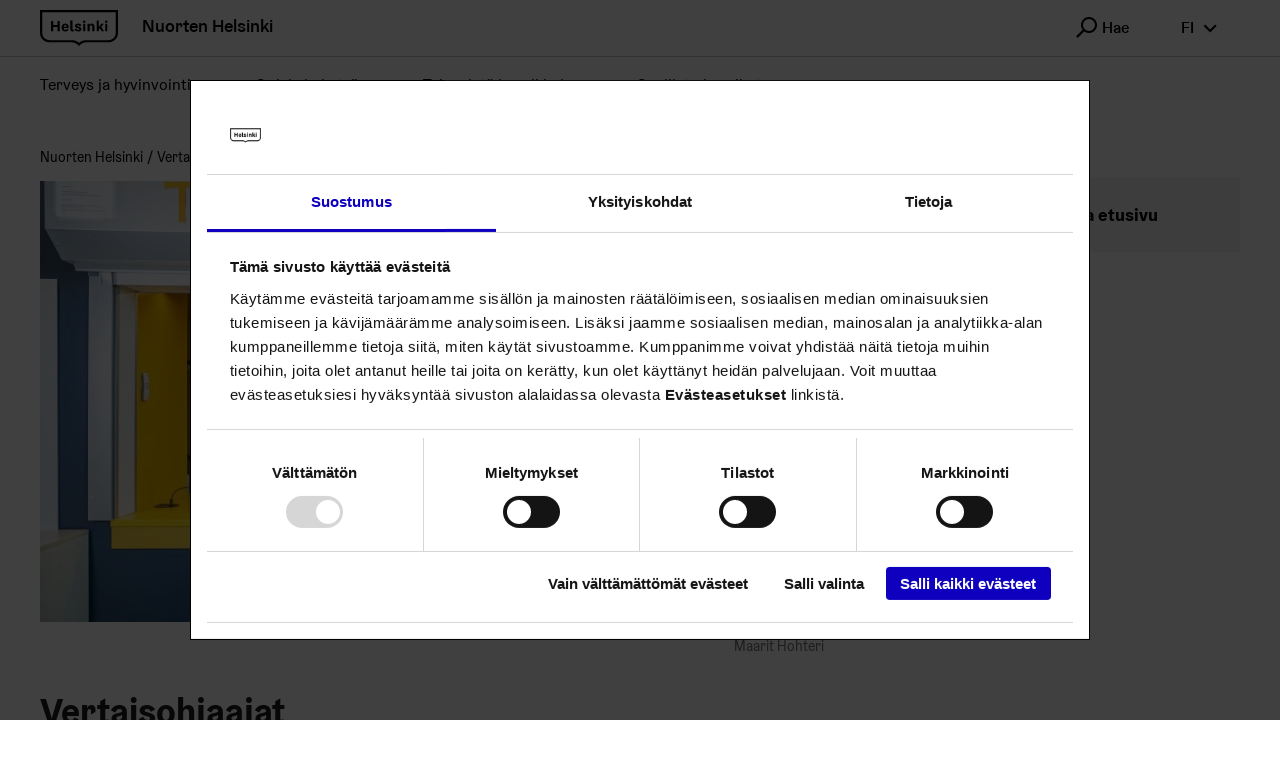

--- FILE ---
content_type: text/html; charset=UTF-8
request_url: https://nuorten.hel.fi/tekemista-ja-paikkoja/vertaisohjaajat/
body_size: 8876
content:
<!doctype html>
<html lang=fi class="">
<head>
<meta charset=UTF-8>
<meta name=viewport content="width=device-width, initial-scale=1">
<link rel=profile href="https://gmpg.org/xfn/11">
<script id=Cookiebot src="https://consent.cookiebot.com/uc.js" data-culture=FI data-cbid=585b0cb7-a01f-4d63-a189-5cad5c762a77 type="text/javascript" async></script>
<title>Vertaisohjaajat &#x2d; Nuorten Helsinki</title>
<style>img:is([sizes="auto" i], [sizes^="auto," i]) {contain-intrinsic-size:3000px 1500px}</style>
<link rel=alternate href="https://nuorten.hel.fi/tekemista-ja-paikkoja/vertaisohjaajat/" hreflang=fi />
<link rel=alternate href="https://nuorten.hel.fi/sv/platser-och-saker-att-gora/kamrathandledare/" hreflang=sv />
<link rel=alternate href="https://nuorten.hel.fi/en/things-to-do-and-places/peer-instructors/" hreflang=en />
<meta name=robots content="max-snippet:-1,max-image-preview:standard,max-video-preview:-1"/>
<link rel=canonical href="https://nuorten.hel.fi/tekemista-ja-paikkoja/vertaisohjaajat/"/>
<meta name=description content="Vertaisohjaajuus tarkoittaa toiminnan tuottamista toisille samanik&auml;isille nuorille itsen&auml;isesti nuoriso&#x2d;ohjaajien taustatuella."/>
<meta property=og:type content=article />
<meta property=og:locale content=fi_FI />
<meta property=og:site_name content="Nuorten Helsinki"/>
<meta property=og:title content=Vertaisohjaajat />
<meta property=og:description content="Vertaisohjaajuus tarkoittaa toiminnan tuottamista toisille samanik&auml;isille nuorille itsen&auml;isesti nuoriso&#x2d;ohjaajien taustatuella. Vertaisohjaajat eli vertsut py&ouml;ritt&auml;v&auml;t toimintaa usein nuorisotilassa&#8230;"/>
<meta property=og:url content="https://nuorten.hel.fi/tekemista-ja-paikkoja/vertaisohjaajat/"/>
<meta property=og:image content="https://nuorten.hel.fi/uploads/2021/03/386ca2cd-hertsin_nuorisotila_2020_keittio_kuva_maarit_hohteri.jpg"/>
<meta property=og:image:width content=2400 />
<meta property=og:image:height content=1600 />
<meta property=article:published_time content="2021-03-05T05:42:29+00:00"/>
<meta property=article:modified_time content="2021-06-07T07:09:43+00:00"/>
<meta name=twitter:card content=summary_large_image />
<meta name=twitter:title content=Vertaisohjaajat />
<meta name=twitter:description content="Vertaisohjaajuus tarkoittaa toiminnan tuottamista toisille samanik&auml;isille nuorille itsen&auml;isesti nuoriso&#x2d;ohjaajien taustatuella. Vertaisohjaajat eli vertsut py&ouml;ritt&auml;v&auml;t toimintaa usein nuorisotilassa&#8230;"/>
<meta name=twitter:image content="https://nuorten.hel.fi/uploads/2021/03/386ca2cd-hertsin_nuorisotila_2020_keittio_kuva_maarit_hohteri.jpg"/>
<script type="application/ld+json">{"@context":"https://schema.org","@graph":[{"@type":"WebSite","@id":"https://nuorten.hel.fi/#/schema/WebSite","url":"https://nuorten.hel.fi/","name":"Nuorten Helsinki","inLanguage":"fi","potentialAction":{"@type":"SearchAction","target":{"@type":"EntryPoint","urlTemplate":"https://nuorten.hel.fi/search/{search_term_string}/"},"query-input":"required name=search_term_string"},"publisher":{"@type":"Organization","@id":"https://nuorten.hel.fi/#/schema/Organization","name":"Nuorten Helsinki","url":"https://nuorten.hel.fi/"}},{"@type":"WebPage","@id":"https://nuorten.hel.fi/tekemista-ja-paikkoja/vertaisohjaajat/","url":"https://nuorten.hel.fi/tekemista-ja-paikkoja/vertaisohjaajat/","name":"Vertaisohjaajat &#x2d; Nuorten Helsinki","description":"Vertaisohjaajuus tarkoittaa toiminnan tuottamista toisille samanik&auml;isille nuorille itsen&auml;isesti nuoriso&#x2d;ohjaajien taustatuella.","inLanguage":"fi","isPartOf":{"@id":"https://nuorten.hel.fi/#/schema/WebSite"},"breadcrumb":{"@type":"BreadcrumbList","@id":"https://nuorten.hel.fi/#/schema/BreadcrumbList","itemListElement":[{"@type":"ListItem","position":1,"item":"https://nuorten.hel.fi/","name":"Nuorten Helsinki"},{"@type":"ListItem","position":2,"item":"https://nuorten.hel.fi/category/tekemista-ja-paikkoja/","name":"Kategoria: Tekemistä ja paikkoja"},{"@type":"ListItem","position":3,"name":"Vertaisohjaajat"}]},"potentialAction":{"@type":"ReadAction","target":"https://nuorten.hel.fi/tekemista-ja-paikkoja/vertaisohjaajat/"},"datePublished":"2021-03-05T05:42:29+00:00","dateModified":"2021-06-07T07:09:43+00:00","author":{"@type":"Person","@id":"https://nuorten.hel.fi/#/schema/Person/926d7e32f36b762ad382d88674945b11","name":"Kivilahti Venla"}}]}</script>
<style id=classic-theme-styles-inline-css type='text/css'>.wp-block-button__link{color:#fff;background-color:#32373c;border-radius:9999px;box-shadow:none;text-decoration:none;padding:calc(.667em + 2px) calc(1.333em + 2px);font-size:1.125em}.wp-block-file__button{background:#32373c;color:#fff;text-decoration:none}</style>
<style id=safe-svg-svg-icon-style-inline-css type='text/css'>.safe-svg-cover{text-align:center}.safe-svg-cover .safe-svg-inside{display:inline-block;max-width:100%}.safe-svg-cover svg{fill:currentColor;height:100%;max-height:100%;max-width:100%;width:100%}</style>
<style id=filebird-block-filebird-gallery-style-inline-css type='text/css'>ul.filebird-block-filebird-gallery{margin:auto!important;padding:0!important;width:100%}ul.filebird-block-filebird-gallery.layout-grid{display:grid;grid-gap:20px;align-items:stretch;grid-template-columns:repeat(var(--columns),1fr);justify-items:stretch}ul.filebird-block-filebird-gallery.layout-grid li img{border:1px solid #ccc;box-shadow:2px 2px 6px 0 rgba(0,0,0,.3);height:100%;max-width:100%;-o-object-fit:cover;object-fit:cover;width:100%}ul.filebird-block-filebird-gallery.layout-masonry{-moz-column-count:var(--columns);-moz-column-gap:var(--space);column-gap:var(--space);-moz-column-width:var(--min-width);columns:var(--min-width) var(--columns);display:block;overflow:auto}ul.filebird-block-filebird-gallery.layout-masonry li{margin-bottom:var(--space)}ul.filebird-block-filebird-gallery li{list-style:none}ul.filebird-block-filebird-gallery li figure{height:100%;margin:0;padding:0;position:relative;width:100%}ul.filebird-block-filebird-gallery li figure figcaption{background:linear-gradient(0deg,rgba(0,0,0,.7),rgba(0,0,0,.3) 70%,transparent);bottom:0;box-sizing:border-box;color:#fff;font-size:.8em;margin:0;max-height:100%;overflow:auto;padding:3em .77em .7em;position:absolute;text-align:center;width:100%;z-index:2}ul.filebird-block-filebird-gallery li figure figcaption a{color:inherit}.fb-block-hover-animation-zoomIn figure{overflow:hidden}.fb-block-hover-animation-zoomIn figure img{transform:scale(1);transition:.3s ease-in-out}.fb-block-hover-animation-zoomIn figure:hover img{transform:scale(1.3)}.fb-block-hover-animation-shine figure{overflow:hidden;position:relative}.fb-block-hover-animation-shine figure:before{background:linear-gradient(90deg,hsla(0,0%,100%,0) 0,hsla(0,0%,100%,.3));content:"";display:block;height:100%;left:-75%;position:absolute;top:0;transform:skewX(-25deg);width:50%;z-index:2}.fb-block-hover-animation-shine figure:hover:before{animation:shine .75s}@keyframes shine{to{left:125%}}.fb-block-hover-animation-opacity figure{overflow:hidden}.fb-block-hover-animation-opacity figure img{opacity:1;transition:.3s ease-in-out}.fb-block-hover-animation-opacity figure:hover img{opacity:.5}.fb-block-hover-animation-grayscale figure img{filter:grayscale(100%);transition:.3s ease-in-out}.fb-block-hover-animation-grayscale figure:hover img{filter:grayscale(0)}</style>
<style id=global-styles-inline-css type='text/css'>:root{--wp--preset--aspect-ratio--square:1;--wp--preset--aspect-ratio--4-3: 4/3;--wp--preset--aspect-ratio--3-4: 3/4;--wp--preset--aspect-ratio--3-2: 3/2;--wp--preset--aspect-ratio--2-3: 2/3;--wp--preset--aspect-ratio--16-9: 16/9;--wp--preset--aspect-ratio--9-16: 9/16;--wp--preset--color--black:#000;--wp--preset--color--cyan-bluish-gray:#abb8c3;--wp--preset--color--white:#fff;--wp--preset--color--pale-pink:#f78da7;--wp--preset--color--vivid-red:#cf2e2e;--wp--preset--color--luminous-vivid-orange:#ff6900;--wp--preset--color--luminous-vivid-amber:#fcb900;--wp--preset--color--light-green-cyan:#7bdcb5;--wp--preset--color--vivid-green-cyan:#00d084;--wp--preset--color--pale-cyan-blue:#8ed1fc;--wp--preset--color--vivid-cyan-blue:#0693e3;--wp--preset--color--vivid-purple:#9b51e0;--wp--preset--gradient--vivid-cyan-blue-to-vivid-purple:linear-gradient(135deg,rgba(6,147,227,1) 0%,#9b51e0 100%);--wp--preset--gradient--light-green-cyan-to-vivid-green-cyan:linear-gradient(135deg,#7adcb4 0%,#00d082 100%);--wp--preset--gradient--luminous-vivid-amber-to-luminous-vivid-orange:linear-gradient(135deg,rgba(252,185,0,1) 0%,rgba(255,105,0,1) 100%);--wp--preset--gradient--luminous-vivid-orange-to-vivid-red:linear-gradient(135deg,rgba(255,105,0,1) 0%,#cf2e2e 100%);--wp--preset--gradient--very-light-gray-to-cyan-bluish-gray:linear-gradient(135deg,#eee 0%,#a9b8c3 100%);--wp--preset--gradient--cool-to-warm-spectrum:linear-gradient(135deg,#4aeadc 0%,#9778d1 20%,#cf2aba 40%,#ee2c82 60%,#fb6962 80%,#fef84c 100%);--wp--preset--gradient--blush-light-purple:linear-gradient(135deg,#ffceec 0%,#9896f0 100%);--wp--preset--gradient--blush-bordeaux:linear-gradient(135deg,#fecda5 0%,#fe2d2d 50%,#6b003e 100%);--wp--preset--gradient--luminous-dusk:linear-gradient(135deg,#ffcb70 0%,#c751c0 50%,#4158d0 100%);--wp--preset--gradient--pale-ocean:linear-gradient(135deg,#fff5cb 0%,#b6e3d4 50%,#33a7b5 100%);--wp--preset--gradient--electric-grass:linear-gradient(135deg,#caf880 0%,#71ce7e 100%);--wp--preset--gradient--midnight:linear-gradient(135deg,#020381 0%,#2874fc 100%);--wp--preset--font-size--small:13px;--wp--preset--font-size--medium:20px;--wp--preset--font-size--large:36px;--wp--preset--font-size--x-large:42px;--wp--preset--spacing--20:.44rem;--wp--preset--spacing--30:.67rem;--wp--preset--spacing--40:1rem;--wp--preset--spacing--50:1.5rem;--wp--preset--spacing--60:2.25rem;--wp--preset--spacing--70:3.38rem;--wp--preset--spacing--80:5.06rem;--wp--preset--shadow--natural:6px 6px 9px rgba(0,0,0,.2);--wp--preset--shadow--deep:12px 12px 50px rgba(0,0,0,.4);--wp--preset--shadow--sharp:6px 6px 0 rgba(0,0,0,.2);--wp--preset--shadow--outlined:6px 6px 0 -3px rgba(255,255,255,1) , 6px 6px rgba(0,0,0,1);--wp--preset--shadow--crisp:6px 6px 0 rgba(0,0,0,1)}:where(.is-layout-flex){gap:.5em}:where(.is-layout-grid){gap:.5em}body .is-layout-flex{display:flex}.is-layout-flex{flex-wrap:wrap;align-items:center}.is-layout-flex > :is(*, div){margin:0}body .is-layout-grid{display:grid}.is-layout-grid > :is(*, div){margin:0}:where(.wp-block-columns.is-layout-flex){gap:2em}:where(.wp-block-columns.is-layout-grid){gap:2em}:where(.wp-block-post-template.is-layout-flex){gap:1.25em}:where(.wp-block-post-template.is-layout-grid){gap:1.25em}.has-black-color{color:var(--wp--preset--color--black)!important}.has-cyan-bluish-gray-color{color:var(--wp--preset--color--cyan-bluish-gray)!important}.has-white-color{color:var(--wp--preset--color--white)!important}.has-pale-pink-color{color:var(--wp--preset--color--pale-pink)!important}.has-vivid-red-color{color:var(--wp--preset--color--vivid-red)!important}.has-luminous-vivid-orange-color{color:var(--wp--preset--color--luminous-vivid-orange)!important}.has-luminous-vivid-amber-color{color:var(--wp--preset--color--luminous-vivid-amber)!important}.has-light-green-cyan-color{color:var(--wp--preset--color--light-green-cyan)!important}.has-vivid-green-cyan-color{color:var(--wp--preset--color--vivid-green-cyan)!important}.has-pale-cyan-blue-color{color:var(--wp--preset--color--pale-cyan-blue)!important}.has-vivid-cyan-blue-color{color:var(--wp--preset--color--vivid-cyan-blue)!important}.has-vivid-purple-color{color:var(--wp--preset--color--vivid-purple)!important}.has-black-background-color{background-color:var(--wp--preset--color--black)!important}.has-cyan-bluish-gray-background-color{background-color:var(--wp--preset--color--cyan-bluish-gray)!important}.has-white-background-color{background-color:var(--wp--preset--color--white)!important}.has-pale-pink-background-color{background-color:var(--wp--preset--color--pale-pink)!important}.has-vivid-red-background-color{background-color:var(--wp--preset--color--vivid-red)!important}.has-luminous-vivid-orange-background-color{background-color:var(--wp--preset--color--luminous-vivid-orange)!important}.has-luminous-vivid-amber-background-color{background-color:var(--wp--preset--color--luminous-vivid-amber)!important}.has-light-green-cyan-background-color{background-color:var(--wp--preset--color--light-green-cyan)!important}.has-vivid-green-cyan-background-color{background-color:var(--wp--preset--color--vivid-green-cyan)!important}.has-pale-cyan-blue-background-color{background-color:var(--wp--preset--color--pale-cyan-blue)!important}.has-vivid-cyan-blue-background-color{background-color:var(--wp--preset--color--vivid-cyan-blue)!important}.has-vivid-purple-background-color{background-color:var(--wp--preset--color--vivid-purple)!important}.has-black-border-color{border-color:var(--wp--preset--color--black)!important}.has-cyan-bluish-gray-border-color{border-color:var(--wp--preset--color--cyan-bluish-gray)!important}.has-white-border-color{border-color:var(--wp--preset--color--white)!important}.has-pale-pink-border-color{border-color:var(--wp--preset--color--pale-pink)!important}.has-vivid-red-border-color{border-color:var(--wp--preset--color--vivid-red)!important}.has-luminous-vivid-orange-border-color{border-color:var(--wp--preset--color--luminous-vivid-orange)!important}.has-luminous-vivid-amber-border-color{border-color:var(--wp--preset--color--luminous-vivid-amber)!important}.has-light-green-cyan-border-color{border-color:var(--wp--preset--color--light-green-cyan)!important}.has-vivid-green-cyan-border-color{border-color:var(--wp--preset--color--vivid-green-cyan)!important}.has-pale-cyan-blue-border-color{border-color:var(--wp--preset--color--pale-cyan-blue)!important}.has-vivid-cyan-blue-border-color{border-color:var(--wp--preset--color--vivid-cyan-blue)!important}.has-vivid-purple-border-color{border-color:var(--wp--preset--color--vivid-purple)!important}.has-vivid-cyan-blue-to-vivid-purple-gradient-background{background:var(--wp--preset--gradient--vivid-cyan-blue-to-vivid-purple)!important}.has-light-green-cyan-to-vivid-green-cyan-gradient-background{background:var(--wp--preset--gradient--light-green-cyan-to-vivid-green-cyan)!important}.has-luminous-vivid-amber-to-luminous-vivid-orange-gradient-background{background:var(--wp--preset--gradient--luminous-vivid-amber-to-luminous-vivid-orange)!important}.has-luminous-vivid-orange-to-vivid-red-gradient-background{background:var(--wp--preset--gradient--luminous-vivid-orange-to-vivid-red)!important}.has-very-light-gray-to-cyan-bluish-gray-gradient-background{background:var(--wp--preset--gradient--very-light-gray-to-cyan-bluish-gray)!important}.has-cool-to-warm-spectrum-gradient-background{background:var(--wp--preset--gradient--cool-to-warm-spectrum)!important}.has-blush-light-purple-gradient-background{background:var(--wp--preset--gradient--blush-light-purple)!important}.has-blush-bordeaux-gradient-background{background:var(--wp--preset--gradient--blush-bordeaux)!important}.has-luminous-dusk-gradient-background{background:var(--wp--preset--gradient--luminous-dusk)!important}.has-pale-ocean-gradient-background{background:var(--wp--preset--gradient--pale-ocean)!important}.has-electric-grass-gradient-background{background:var(--wp--preset--gradient--electric-grass)!important}.has-midnight-gradient-background{background:var(--wp--preset--gradient--midnight)!important}.has-small-font-size{font-size:var(--wp--preset--font-size--small)!important}.has-medium-font-size{font-size:var(--wp--preset--font-size--medium)!important}.has-large-font-size{font-size:var(--wp--preset--font-size--large)!important}.has-x-large-font-size{font-size:var(--wp--preset--font-size--x-large)!important}:where(.wp-block-post-template.is-layout-flex){gap:1.25em}:where(.wp-block-post-template.is-layout-grid){gap:1.25em}:where(.wp-block-columns.is-layout-flex){gap:2em}:where(.wp-block-columns.is-layout-grid){gap:2em}:root :where(.wp-block-pullquote){font-size:1.5em;line-height:1.6}</style>
<link rel=stylesheet id=wp_events-public-css-css href='https://nuorten.hel.fi/app/plugins/wp-events/assets/dist/main.css?ver=1763465821' type='text/css' media=all />
<link rel=stylesheet id=wp_jobs-public-css-css href='https://nuorten.hel.fi/app/plugins/wp-jobs/assets/dist/main.css?ver=1763465821' type='text/css' media=all />
<link rel=stylesheet id=vendor-css-css href='https://nuorten.hel.fi/app/themes/nuhe/assets/dist/vendor.css?ver=1763466029' type='text/css' media=all />
<link rel=stylesheet id=theme-css-css href='https://nuorten.hel.fi/app/themes/nuhe/assets/dist/main.css?ver=1763466029' type='text/css' media=all />
<script type="text/javascript" src="https://nuorten.hel.fi/wp-includes/js/jquery/jquery.min.js?ver=3.7.1" id=jquery-core-js></script>
<script type="text/javascript" src="https://nuorten.hel.fi/app/plugins/wp-events/assets/dist/main.js?ver=1763465821" id=wp_events-public-js-js></script>
<script type="text/javascript" src="https://nuorten.hel.fi/app/plugins/wp-jobs/assets/dist/main.js?ver=1763465821" id=wp_jobs-public-js-js></script>
<link rel=icon href="/app/themes/nuhe/assets/images/favicon.png" sizes=32x32 />
<link rel=icon href="/app/themes/nuhe/assets/images/favicon.png" sizes=192x192 />
<link rel=apple-touch-icon href="/app/themes/nuhe/assets/images/favicon.png"/>
<meta name=msapplication-TileImage content="/app/themes/nuhe/assets/images/favicon.png"/>
<style type="text/css" id=wp-custom-css>body.postid-1406 #map,body.postid-28548 #map,body.postid-28560 #map,body.postid-1406 .unit-location-data__details__block .detail-block:first-child,body.postid-28548 .unit-location-data__details__block .detail-block:first-child,body.postid-28560 .unit-location-data__details__block .detail-block:first-child{display:none}</style>
<script type="text/javascript">

  var _paq = window._paq = window._paq || [];

  /* tracker methods like "setCustomDimension" should be called before "trackPageView" */

  _paq.push(['trackPageView']);

  _paq.push(['enableLinkTracking']);

  (function() {

    var u="//webanalytics.digiaiiris.com/js/";

    _paq.push(['setTrackerUrl', u+'tracker.php']);

    _paq.push(['setSiteId', '219']);

    var d=document, g=d.createElement('script'), s=d.getElementsByTagName('script')[0];

    g.type='text/javascript'; g.async=true; g.src=u+'piwik.min.js'; s.parentNode.insertBefore(g,s);

  })();

</script>
</head>
<body class="wp-singular post-template-default single single-post postid-7725 single-format-standard wp-theme-nuhe text-body color-theme-3">
<div class=page-wrapper>
<header class=site-header id=top>
<div class="container container--full-small">
<a href="https://nuorten.hel.fi/" class=site-logo>
<img src="https://nuorten.hel.fi/app/themes/nuhe/assets/images/helsinki.svg" alt="" role=img aria-hidden=true>
<span class=site-logo__title>
Nuorten Helsinki </span>
</a>
<div class="site-header__desktopsearch dropdown dropdown--search" data-dropdown>
<button type=button class="hds-button hds-button--supplementary hds-button--theme-black" aria-expanded=false data-dropdown-trigger>
<span aria-hidden=true class="hds-icon hds-icon--search hds-icon--size-m    "></span>
<span class=hds-button__label>Hae</span>
</button>
<div class="site-header__search-wrapper dropdown__content dropdown__content--search">
<form role=search action="https://nuorten.hel.fi/" method=GET>
<div class="hds-text-input hds-text-input--search ">
<label for=main-search-desktop class="hds-text-input__label hiddenFromScreen">
</label>
<div class=hds-text-input__input-wrapper>
<input id=main-search-desktop class=hds-text-input__input type=text name=s placeholder=Hae>
<button type=submit class="hds-button hds-button--supplementary hds-button--theme-black" aria-label=Hae>
<span class=hds-button__label>&nbsp;</span>
<span aria-hidden=true class="hds-icon hds-icon--search hds-icon--size-m    "></span>
</button>
</div>
</div>
</form>
</div>
</div>
<div class="site-header__desktoplang dropdown" data-dropdown role=region aria-label="Change language">
<button type=button class="hds-button hds-button--supplementary hds-button--theme-black" aria-expanded=false data-dropdown-trigger aria-label="fi Switch language">
<span class=hds-button__label>fi</span>
<span aria-hidden=true class="hds-icon hds-icon--angle-down hds-icon--size-m    "></span>
</button>
<div class=dropdown__content>
<ul class=dropdown__menu>
<li>
<a class="hds-button hds-button--small hds-button--supplementary hds-button--theme-black" href="https://nuorten.hel.fi/tekemista-ja-paikkoja/vertaisohjaajat/" aria-current=true>
<span class=hds-button__label>Suomi</span>
</a>
</li>
<li>
<a class="hds-button hds-button--small hds-button--supplementary hds-button--theme-black" href="https://nuorten.hel.fi/sv/platser-och-saker-att-gora/kamrathandledare/">
<span class=hds-button__label>Svenska</span>
</a>
</li>
<li>
<a class="hds-button hds-button--small hds-button--supplementary hds-button--theme-black" href="https://nuorten.hel.fi/en/things-to-do-and-places/peer-instructors/">
<span class=hds-button__label>English</span>
</a>
</li>
</ul>
</div>
</div>
<div class=site-header__menutoggle>
<button type=button class="hds-button hds-button--supplementary hds-button--theme-black" aria-expanded=false aria-label=Menu id=js-menu-toggle>
<span class=hds-button__label>&nbsp;</span>
<span aria-hidden=true class="hds-icon hds-icon--menu-hamburger hds-icon--size-m    "></span>
</button>
</div>
</div>
<div class=site-header__navwrapper id=js-menu-wrapper>
<div class="site-header__search-wrapper site-header__search-wrapper--mobile">
<form role=search action="https://nuorten.hel.fi/" method=GET>
<div class="hds-text-input hds-text-input--search ">
<label for=main-search-mobile class="hds-text-input__label hiddenFromScreen">
</label>
<div class=hds-text-input__input-wrapper>
<input id=main-search-mobile class=hds-text-input__input type=text name=s placeholder=Hae>
<button type=submit class="hds-button hds-button--supplementary hds-button--theme-black" aria-label=Hae>
<span class=hds-button__label>&nbsp;</span>
<span aria-hidden=true class="hds-icon hds-icon--search hds-icon--size-m    "></span>
</button>
</div>
</div>
</form>
</div>
<nav aria-label=Menu class="menu site-header__menu">
<ul id=header-menu-valikko class="container container--full-small menu__list"><li class="color-sote menu-item menu-item-type-post_type menu-item-object-page menu-item-has-children menu-item-613"><a href="https://nuorten.hel.fi/terveys-ja-hyvinvointi/">Terveys ja hyvinvointi</a>
<button class="menu__submenu-toggle js-submenu-toggle hds-button hds-button--supplementary hds-button--theme-black" aria-expanded=false><span aria-hidden=true class="hds-icon hds-icon--angle-down hds-icon--size-xs"></span></button>
<div class=menu__submenu><ul class="container container--full-small menu__list">
<li class="menu-item menu-item-type-post_type menu-item-object-page menu-item-2249"><a href="https://nuorten.hel.fi/terveys-ja-hyvinvointi/mieli-ja-tunteet/">Mieli ja tunteet</a></li>
<li class="menu-item menu-item-type-post_type menu-item-object-page menu-item-2250"><a href="https://nuorten.hel.fi/terveys-ja-hyvinvointi/oma-koti-ja-raha/">Oma koti ja raha</a></li>
<li class="menu-item menu-item-type-post_type menu-item-object-page menu-item-2258"><a href="https://nuorten.hel.fi/terveys-ja-hyvinvointi/keho-ja-hyva-olo/">Keho ja hyvä olo</a></li>
<li class="menu-item menu-item-type-post_type menu-item-object-page menu-item-19422"><a href="https://nuorten.hel.fi/terveys-ja-hyvinvointi/ihmissuhteet/">Ihmissuhteet</a></li>
<li class="menu-item menu-item-type-post_type menu-item-object-page menu-item-2257"><a href="https://nuorten.hel.fi/terveys-ja-hyvinvointi/tukea-ja-vetoapua/">Tukea ja vetoapua</a></li>
</ul></div>
</li>
<li class="color-kasko menu-item menu-item-type-post_type menu-item-object-page menu-item-has-children menu-item-612"><a href="https://nuorten.hel.fi/opiskelu-ja-tyo/">Opiskelu ja työ</a>
<button class="menu__submenu-toggle js-submenu-toggle hds-button hds-button--supplementary hds-button--theme-black" aria-expanded=false><span aria-hidden=true class="hds-icon hds-icon--angle-down hds-icon--size-xs"></span></button>
<div class=menu__submenu><ul class="container container--full-small menu__list">
<li class="menu-item menu-item-type-post_type menu-item-object-page menu-item-11451"><a href="https://nuorten.hel.fi/opiskelu-ja-tyo/mihin-peruskoulun-jalkeen/">Mihin peruskoulun jälkeen?</a></li>
<li class="menu-item menu-item-type-post_type menu-item-object-page menu-item-12893"><a href="https://nuorten.hel.fi/opiskelu-ja-tyo/yhteishaun-ulkopuoliset-mahdollisuudet/">Yhteishaun ulkopuoliset mahdollisuudet</a></li>
<li class="menu-item menu-item-type-custom menu-item-object-custom menu-item-57718"><a href="https://nuorten.hel.fi/opiskelu-ja-tyo/ohjaamo/">Ohjaamo</a></li>
<li class="menu-item menu-item-type-post_type menu-item-object-page menu-item-29519"><a href="https://nuorten.hel.fi/opiskelu-ja-tyo/kesaseteli/">Kesäseteli</a></li>
<li class="menu-item menu-item-type-post_type menu-item-object-page menu-item-64161"><a href="https://nuorten.hel.fi/opiskelu-ja-tyo/koulu-ja-oppilaitosnuorisotyo/">Koulunuorisotyö</a></li>
<li class="menu-item menu-item-type-post_type menu-item-object-page menu-item-29371"><a href="https://nuorten.hel.fi/opiskelu-ja-tyo/kouluruoka/">Kouluruoka</a></li>
</ul></div>
</li>
<li class="color-kuva menu-item menu-item-type-post_type menu-item-object-page menu-item-has-children menu-item-611"><a href="https://nuorten.hel.fi/tekemista-ja-paikkoja/">Tekemistä ja paikkoja</a>
<button class="menu__submenu-toggle js-submenu-toggle hds-button hds-button--supplementary hds-button--theme-black" aria-expanded=false><span aria-hidden=true class="hds-icon hds-icon--angle-down hds-icon--size-xs"></span></button>
<div class=menu__submenu><ul class="container container--full-small menu__list">
<li class="menu-item menu-item-type-post_type menu-item-object-page menu-item-87167"><a href="https://nuorten.hel.fi/tekemista-ja-paikkoja/meidan-paikat/">Meidän paikat</a></li>
<li class="menu-item menu-item-type-post_type menu-item-object-page menu-item-11449"><a href="https://nuorten.hel.fi/tekemista-ja-paikkoja/harrastuksia/">Harrastuksia ja tekemistä</a></li>
<li class="menu-item menu-item-type-custom menu-item-object-custom menu-item-12098"><a href="https://tapahtumat.hel.fi/fi/events?text=nuoret">Tapahtumia</a></li>
<li class="menu-item menu-item-type-post_type menu-item-object-page menu-item-16140"><a href="https://nuorten.hel.fi/tekemista-ja-paikkoja/operaatio-pulssi/">Operaatio Pulssi!</a></li>
<li class="menu-item menu-item-type-post_type menu-item-object-page menu-item-87168"><a href="https://nuorten.hel.fi/tekemista-ja-paikkoja/ruotsinkielinen-toiminta-nuorille/">Ruotsinkielistä toimintaa nuorille</a></li>
</ul></div>
</li>
<li class="color-osva menu-item menu-item-type-post_type menu-item-object-page menu-item-has-children menu-item-25139"><a href="https://nuorten.hel.fi/osallistu-ja-vaikuta/">Osallistu ja vaikuta</a>
<button class="menu__submenu-toggle js-submenu-toggle hds-button hds-button--supplementary hds-button--theme-black" aria-expanded=false><span aria-hidden=true class="hds-icon hds-icon--angle-down hds-icon--size-xs"></span></button>
<div class=menu__submenu><ul class="container container--full-small menu__list">
<li class="menu-item menu-item-type-post_type menu-item-object-page menu-item-25138"><a href="https://nuorten.hel.fi/osallistu-ja-vaikuta/miten-voit-vaikuttaa/">Miten voit vaikuttaa</a></li>
<li class="menu-item menu-item-type-post_type menu-item-object-page menu-item-25137"><a href="https://nuorten.hel.fi/osallistu-ja-vaikuta/tukea-toimintaan/">Tukea toimintaan</a></li>
<li class="menu-item menu-item-type-post_type menu-item-object-page menu-item-25136"><a href="https://nuorten.hel.fi/osallistu-ja-vaikuta/nuorten-aloitteet/">Nuorten aloitteet</a></li>
<li class="menu-item menu-item-type-post_type menu-item-object-page menu-item-80755"><a href="https://nuorten.hel.fi/osallistu-ja-vaikuta/nuorten-budjetti/">Nuorten budjetti</a></li>
<li class="menu-item menu-item-type-post_type menu-item-object-page menu-item-25135"><a href="https://nuorten.hel.fi/osallistu-ja-vaikuta/kerro-ja-kysy/">Kerro ja kysy</a></li>
</ul></div>
</li>
</ul></nav>
<div class=site-header__mobilelang role=region aria-label="Change language">
<ul class=site-header__mobilelanglist>
<li>
<a class="hds-button hds-button--small hds-button--supplementary hds-button--theme-black" href="https://nuorten.hel.fi/tekemista-ja-paikkoja/vertaisohjaajat/" aria-current=true>
<span class=hds-button__label>Suomi</span>
</a>
</li>
<li>
<a class="hds-button hds-button--small hds-button--supplementary hds-button--theme-black" href="https://nuorten.hel.fi/sv/platser-och-saker-att-gora/kamrathandledare/">
<span class=hds-button__label>Svenska</span>
</a>
</li>
<li>
<a class="hds-button hds-button--small hds-button--supplementary hds-button--theme-black" href="https://nuorten.hel.fi/en/things-to-do-and-places/peer-instructors/">
<span class=hds-button__label>English</span>
</a>
</li>
</ul>
</div>
</div>
</header>
<div id=main-content class="container page-grid page-grid--has-breadcrumbs ">
<main class="page-grid__content blocks">
<ul class=breadcrumb-list>
<li class=breadcrumb-list__item>
<a href="https://nuorten.hel.fi">
Nuorten Helsinki </a>
</li>
<li class=breadcrumb-list__item>
<span aria-current=&quot;page&quot;>
Vertaisohjaajat </span>
</li>
</ul>
<figure class=featured-image>
<div class=img-container>
<img width=1024 height=683 src="https://nuorten.hel.fi/uploads/2021/03/386ca2cd-hertsin_nuorisotila_2020_keittio_kuva_maarit_hohteri-1024x683.jpg" class="attachment-large size-large wp-stateless-item" alt="" decoding=async fetchpriority=high srcset="https://nuorten.hel.fi/uploads/2021/03/386ca2cd-hertsin_nuorisotila_2020_keittio_kuva_maarit_hohteri-1024x683.jpg 1024w, https://nuorten.hel.fi/uploads/2021/03/386ca2cd-hertsin_nuorisotila_2020_keittio_kuva_maarit_hohteri-320x213.jpg 320w, https://nuorten.hel.fi/uploads/2021/03/386ca2cd-hertsin_nuorisotila_2020_keittio_kuva_maarit_hohteri-768x512.jpg 768w, https://nuorten.hel.fi/uploads/2021/03/386ca2cd-hertsin_nuorisotila_2020_keittio_kuva_maarit_hohteri-1600x1067.jpg 1600w, https://nuorten.hel.fi/uploads/2021/03/386ca2cd-hertsin_nuorisotila_2020_keittio_kuva_maarit_hohteri-1920x1280.jpg 1920w" sizes="(max-width: 544px) 100vw, 576px,(max-width: 768px) 100vw, 720px, (max-width: 992px) 100vw, 944px, (max-width: 1248px) 100vw, 1200px" data-image-size=large data-stateless-media-bucket=client-hel-multisite-prod data-stateless-media-name="2021/03/386ca2cd-hertsin_nuorisotila_2020_keittio_kuva_maarit_hohteri.jpg"/>
</div>
<figcaption class=text-sm>
<span class="image-by figcaption-span">
Maarit Hohteri </span>
</figcaption>
</figure>
<h1 class=page-heading>Vertaisohjaajat</h1>
<p class=wp-block-ggb-lead-paragraph>Vertaisohjaajuus tarkoittaa toiminnan tuottamista toisille samanikäisille nuorille itsenäisesti nuoriso-ohjaajien taustatuella.</p>
<p class=wp-block-ggb-paragraph><strong>Vertaisohjaajat eli</strong> <strong>vertsut</strong> pyörittävät toimintaa usein nuorisotilassa, mutta toiminnan tuottamista tapahtuu eri muodoissaan myös muissa toimintaympäristöissä, esimerkiksi erilaisissa tapahtumissa.</p>
<h3 class=wp-block-ggb-heading>Oppimista käytännön työn kautta</h3>
<p class=wp-block-ggb-paragraph>Omia vuorovaikutus- ja ryhmätyötaitoja harjoitellaan oman vertsutiimin ja toimintaan osallistuvien nuorten kanssa. Vertaisohjaajatoimintaan kuuluu myös erilaisia koulutuspäiviä. Toimintaa ja omaa kehittymistä arvioidaan säännöllisesti itsearviointimallin sekä henkilökohtaisten tavoite- ja kehityskeskustelujen avulla.</p>
<div class="nuhe-block nuhe-image alignnone">
<figure>
<img decoding=async width=1024 height=683 src="https://nuorten.hel.fi/uploads/2021/03/594c514e-hertsin_nuorisotila_2020_viihdetila_kuva_maarit_hohteri_23-1024x683.jpg" class="attachment-large size-large wp-stateless-item" alt="" srcset="https://nuorten.hel.fi/uploads/2021/03/594c514e-hertsin_nuorisotila_2020_viihdetila_kuva_maarit_hohteri_23-1024x683.jpg 1024w, https://nuorten.hel.fi/uploads/2021/03/594c514e-hertsin_nuorisotila_2020_viihdetila_kuva_maarit_hohteri_23-320x213.jpg 320w, https://nuorten.hel.fi/uploads/2021/03/594c514e-hertsin_nuorisotila_2020_viihdetila_kuva_maarit_hohteri_23-768x512.jpg 768w, https://nuorten.hel.fi/uploads/2021/03/594c514e-hertsin_nuorisotila_2020_viihdetila_kuva_maarit_hohteri_23-1600x1067.jpg 1600w, https://nuorten.hel.fi/uploads/2021/03/594c514e-hertsin_nuorisotila_2020_viihdetila_kuva_maarit_hohteri_23-1920x1280.jpg 1920w" sizes="(max-width: 544px) 100vw, 576px,(max-width: 768px) 100vw, 720px, (max-width: 992px) 100vw, 944px, (max-width: 1248px) 100vw, 1200px" data-image-size=large data-stateless-media-bucket=client-hel-multisite-prod data-stateless-media-name="2021/03/594c514e-hertsin_nuorisotila_2020_viihdetila_kuva_maarit_hohteri_23.jpg"/>
<figcaption class=text-sm>
<span class="image-by figcaption-span">
Maarit Hohteri </span>
</figcaption>
</figure>
</div>
<h3 class=wp-block-ggb-heading>Hertsin vertsutiimi järjestää toimintaa pääsääntöisesti lauantai-iltaisin ja loma-aikoina Hertsin nuorisotilassa</h3>
<p class=wp-block-ggb-paragraph>Vertaisohjaajat mahdollistavat omalla toiminnallaan nuorisotilan aukiolon. Hertsin nuorisotila on nuorille turvallinen paikka, jossa voi kokoontua, nähdä ystäviä ja viettää vapaa-aikaa.</p>
<p class=wp-block-ggb-paragraph>Ryhmään valitaan mukaan toiminnasta kiinnostuneita nuoria hakemusten ja haastatteluiden perusteella. Vertaisohjaajat sitoutuvat tuottamaan toimintaa nuorisotyöyksikön henkilökunnan kanssa yhdessä sovitun ajanjakson verran. </p>
<p class=wp-block-ggb-paragraph>Kauden päätyttyä vertaisohjaajat pääsevät opintomatkalle, jota varten laaditaan matkasuunnitelma ja oppimistavoitteet. Opintomatkan kohteen tulee olla Euroopan sisällä.</p>
</main>
<aside class=page-grid__sidebar aria-label="Related content">
<div class="links nuhe-layout nuhe-link-list">
<ul class=links-list>
<li>
<a href="/hertsi" class="link text-bold text-md link--icon-start" target="">
<span aria-hidden=true class="hds-icon hds-icon--arrow-right hds-icon--size-s    "></span>
<span> Hertsin nuorisotila etusivu </span>
</a>
</li>
</ul>
</div>
</aside>
</div>
<aside class=page-footer aria-label="More related content">
<div class="nuhe-layout nuhe-layout--main-content nuhe-card-list has-bg-color has-bg-color--grey has-koro" id=vertaisohjaajatoiminta>
<div class=container>
<h2 class=nuhe-card-list__title>
Vertaisohjaajatoiminta </h2>
<ul class="nuhe-card-list__items grid-columns grid-columns--2">
<li class="card-list-item grid-columns__column">
<div class=card-list-item__inner-container>
<figure class=img-container>
<img width=1024 height=683 src="https://nuorten.hel.fi/uploads/2021/03/9b53bbf9-hertsin_nuorisotila_2020_keittio_kuva_maarit_hohteri_24-1024x683.jpg" class="attachment-large size-large wp-stateless-item" alt="" decoding=async srcset="https://nuorten.hel.fi/uploads/2021/03/9b53bbf9-hertsin_nuorisotila_2020_keittio_kuva_maarit_hohteri_24-1024x683.jpg 1024w, https://nuorten.hel.fi/uploads/2021/03/9b53bbf9-hertsin_nuorisotila_2020_keittio_kuva_maarit_hohteri_24-320x213.jpg 320w, https://nuorten.hel.fi/uploads/2021/03/9b53bbf9-hertsin_nuorisotila_2020_keittio_kuva_maarit_hohteri_24-768x512.jpg 768w, https://nuorten.hel.fi/uploads/2021/03/9b53bbf9-hertsin_nuorisotila_2020_keittio_kuva_maarit_hohteri_24-1600x1067.jpg 1600w, https://nuorten.hel.fi/uploads/2021/03/9b53bbf9-hertsin_nuorisotila_2020_keittio_kuva_maarit_hohteri_24-1920x1280.jpg 1920w" sizes="(max-width: 544px) 100vw, 576px,(max-width: 768px) 100vw, 720px, (max-width: 992px) 100vw, 944px, (max-width: 1248px) 100vw, 1200px" data-image-size=large data-stateless-media-bucket=client-hel-multisite-prod data-stateless-media-name="2021/03/9b53bbf9-hertsin_nuorisotila_2020_keittio_kuva_maarit_hohteri_24.jpg"/> </figure>
<div class="card-list-item__content has-dash has-bg-color has-bg-color--white color-theme-3 has-bg-image">
<h3 class=card-list-item-title>
<a href="https://nuorten.hel.fi/tekemista-ja-paikkoja/apuohjaajat/" class=card-list-item-title__link>
Apuohjaajat </a>
</h3>
</div>
</div>
</li>
<li class="card-list-item grid-columns__column">
<div class=card-list-item__inner-container>
<figure class=img-container>
<img width=1024 height=683 src="https://nuorten.hel.fi/uploads/2021/03/dc059028-tuido3-kova-1024x683.jpg" class="attachment-large size-large wp-stateless-item" alt="" decoding=async loading=lazy srcset="https://nuorten.hel.fi/uploads/2021/03/dc059028-tuido3-kova-1024x683.jpg 1024w, https://nuorten.hel.fi/uploads/2021/03/dc059028-tuido3-kova-320x213.jpg 320w, https://nuorten.hel.fi/uploads/2021/03/dc059028-tuido3-kova-768x512.jpg 768w, https://nuorten.hel.fi/uploads/2021/03/dc059028-tuido3-kova-1600x1067.jpg 1600w, https://nuorten.hel.fi/uploads/2021/03/dc059028-tuido3-kova-1920x1280.jpg 1920w" sizes="(max-width: 544px) 100vw, 576px,(max-width: 768px) 100vw, 720px, (max-width: 992px) 100vw, 944px, (max-width: 1248px) 100vw, 1200px" data-image-size=large data-stateless-media-bucket=client-hel-multisite-prod data-stateless-media-name="2021/03/dc059028-tuido3-kova.jpg"/> </figure>
<div class="card-list-item__content has-dash has-bg-color has-bg-color--white color-theme-3 has-bg-image">
<h3 class=card-list-item-title>
<a href="https://nuorten.hel.fi/tekemista-ja-paikkoja/studiomestarit/" class=card-list-item-title__link>
Studiomestarit </a>
</h3>
</div>
</div>
</li>
</ul>
</div>
<div class="koro koro--wave koro--grey"></div>
</div>
</aside>
<div class="container container--sub-pages post-tags">
<h3>Avainsanat</h3>
<ul class="links-list child-menu-items button-links article-button-links">
<li>
<a href="https://nuorten.hel.fi/tag/vertaisohjaajat/" class="hds-button hds-button-link hds-button--outlined hds-button--border-black" target="">
<span class=hds-button__label>vertaisohjaajat</span>
</a>
</li>
<li>
<a href="https://nuorten.hel.fi/tag/vertaisohjaajatoiminta/" class="hds-button hds-button-link hds-button--outlined hds-button--border-black" target="">
<span class=hds-button__label>vertaisohjaajatoiminta</span>
</a>
</li>
<li>
<a href="https://nuorten.hel.fi/tag/vertsut/" class="hds-button hds-button-link hds-button--outlined hds-button--border-black" target="">
<span class=hds-button__label>vertsut</span>
</a>
</li>
</ul>
</div>
</div>
<div class=rns></div>
<script type="text/javascript">
  (function() {
    window.rnsData = {
      apiKey: 'gjhfvh3m4xcvnred',
      categories: ['nuorten.hel.fi'],
    };

    var s = document.createElement('script');
    s.src = 'https://cdn.reactandshare.com/plugin/rns.js';

    document.body.appendChild(s);
  }());
</script><footer class="site-footer has-bg-color has-bg-color--light-blue">
<div class="koro koro--pulse has-bg-color has-bg-color--light-blue"></div>
<div class=site-footer__wrapper>
<div class="container site-footer__top">
<a href="https://nuorten.hel.fi/" class=site-logo>
<img src="https://nuorten.hel.fi/app/themes/nuhe/assets/images/helsinki.svg" alt="" role=img aria-hidden=true>
<span class=site-logo__title>
Nuorten Helsinki </span>
</a>
</div>
<div class="container site-footer__sitemap">
<ul id=footer-menu-valikko-1 class=sitemap><li class="color-sote menu-item menu-item-type-post_type menu-item-object-page menu-item-has-children menu-item-613"><a href="https://nuorten.hel.fi/terveys-ja-hyvinvointi/"><span aria-hidden=true class="hds-icon hds-icon--angle-right hds-icon--size-xs"></span>Terveys ja hyvinvointi</a>
<ul class=sub-menu>
<li class="menu-item menu-item-type-post_type menu-item-object-page menu-item-2249"><a href="https://nuorten.hel.fi/terveys-ja-hyvinvointi/mieli-ja-tunteet/"><span aria-hidden=true class="hds-icon hds-icon--angle-right hds-icon--size-xs"></span>Mieli ja tunteet</a></li>
<li class="menu-item menu-item-type-post_type menu-item-object-page menu-item-2250"><a href="https://nuorten.hel.fi/terveys-ja-hyvinvointi/oma-koti-ja-raha/"><span aria-hidden=true class="hds-icon hds-icon--angle-right hds-icon--size-xs"></span>Oma koti ja raha</a></li>
<li class="menu-item menu-item-type-post_type menu-item-object-page menu-item-2258"><a href="https://nuorten.hel.fi/terveys-ja-hyvinvointi/keho-ja-hyva-olo/"><span aria-hidden=true class="hds-icon hds-icon--angle-right hds-icon--size-xs"></span>Keho ja hyvä olo</a></li>
<li class="menu-item menu-item-type-post_type menu-item-object-page menu-item-19422"><a href="https://nuorten.hel.fi/terveys-ja-hyvinvointi/ihmissuhteet/"><span aria-hidden=true class="hds-icon hds-icon--angle-right hds-icon--size-xs"></span>Ihmissuhteet</a></li>
<li class="menu-item menu-item-type-post_type menu-item-object-page menu-item-2257"><a href="https://nuorten.hel.fi/terveys-ja-hyvinvointi/tukea-ja-vetoapua/"><span aria-hidden=true class="hds-icon hds-icon--angle-right hds-icon--size-xs"></span>Tukea ja vetoapua</a></li>
</ul>
</li>
<li class="color-kasko menu-item menu-item-type-post_type menu-item-object-page menu-item-has-children menu-item-612"><a href="https://nuorten.hel.fi/opiskelu-ja-tyo/"><span aria-hidden=true class="hds-icon hds-icon--angle-right hds-icon--size-xs"></span>Opiskelu ja työ</a>
<ul class=sub-menu>
<li class="menu-item menu-item-type-post_type menu-item-object-page menu-item-11451"><a href="https://nuorten.hel.fi/opiskelu-ja-tyo/mihin-peruskoulun-jalkeen/"><span aria-hidden=true class="hds-icon hds-icon--angle-right hds-icon--size-xs"></span>Mihin peruskoulun jälkeen?</a></li>
<li class="menu-item menu-item-type-post_type menu-item-object-page menu-item-12893"><a href="https://nuorten.hel.fi/opiskelu-ja-tyo/yhteishaun-ulkopuoliset-mahdollisuudet/"><span aria-hidden=true class="hds-icon hds-icon--angle-right hds-icon--size-xs"></span>Yhteishaun ulkopuoliset mahdollisuudet</a></li>
<li class="menu-item menu-item-type-custom menu-item-object-custom menu-item-57718"><a href="https://nuorten.hel.fi/opiskelu-ja-tyo/ohjaamo/"><span aria-hidden=true class="hds-icon hds-icon--angle-right hds-icon--size-xs"></span>Ohjaamo</a></li>
<li class="menu-item menu-item-type-post_type menu-item-object-page menu-item-29519"><a href="https://nuorten.hel.fi/opiskelu-ja-tyo/kesaseteli/"><span aria-hidden=true class="hds-icon hds-icon--angle-right hds-icon--size-xs"></span>Kesäseteli</a></li>
<li class="menu-item menu-item-type-post_type menu-item-object-page menu-item-64161"><a href="https://nuorten.hel.fi/opiskelu-ja-tyo/koulu-ja-oppilaitosnuorisotyo/"><span aria-hidden=true class="hds-icon hds-icon--angle-right hds-icon--size-xs"></span>Koulunuorisotyö</a></li>
<li class="menu-item menu-item-type-post_type menu-item-object-page menu-item-29371"><a href="https://nuorten.hel.fi/opiskelu-ja-tyo/kouluruoka/"><span aria-hidden=true class="hds-icon hds-icon--angle-right hds-icon--size-xs"></span>Kouluruoka</a></li>
</ul>
</li>
<li class="color-kuva menu-item menu-item-type-post_type menu-item-object-page menu-item-has-children menu-item-611"><a href="https://nuorten.hel.fi/tekemista-ja-paikkoja/"><span aria-hidden=true class="hds-icon hds-icon--angle-right hds-icon--size-xs"></span>Tekemistä ja paikkoja</a>
<ul class=sub-menu>
<li class="menu-item menu-item-type-post_type menu-item-object-page menu-item-87167"><a href="https://nuorten.hel.fi/tekemista-ja-paikkoja/meidan-paikat/"><span aria-hidden=true class="hds-icon hds-icon--angle-right hds-icon--size-xs"></span>Meidän paikat</a></li>
<li class="menu-item menu-item-type-post_type menu-item-object-page menu-item-11449"><a href="https://nuorten.hel.fi/tekemista-ja-paikkoja/harrastuksia/"><span aria-hidden=true class="hds-icon hds-icon--angle-right hds-icon--size-xs"></span>Harrastuksia ja tekemistä</a></li>
<li class="menu-item menu-item-type-custom menu-item-object-custom menu-item-12098"><a href="https://tapahtumat.hel.fi/fi/events?text=nuoret"><span aria-hidden=true class="hds-icon hds-icon--angle-right hds-icon--size-xs"></span>Tapahtumia</a></li>
<li class="menu-item menu-item-type-post_type menu-item-object-page menu-item-16140"><a href="https://nuorten.hel.fi/tekemista-ja-paikkoja/operaatio-pulssi/"><span aria-hidden=true class="hds-icon hds-icon--angle-right hds-icon--size-xs"></span>Operaatio Pulssi!</a></li>
<li class="menu-item menu-item-type-post_type menu-item-object-page menu-item-87168"><a href="https://nuorten.hel.fi/tekemista-ja-paikkoja/ruotsinkielinen-toiminta-nuorille/"><span aria-hidden=true class="hds-icon hds-icon--angle-right hds-icon--size-xs"></span>Ruotsinkielistä toimintaa nuorille</a></li>
</ul>
</li>
<li class="color-osva menu-item menu-item-type-post_type menu-item-object-page menu-item-has-children menu-item-25139"><a href="https://nuorten.hel.fi/osallistu-ja-vaikuta/"><span aria-hidden=true class="hds-icon hds-icon--angle-right hds-icon--size-xs"></span>Osallistu ja vaikuta</a>
<ul class=sub-menu>
<li class="menu-item menu-item-type-post_type menu-item-object-page menu-item-25138"><a href="https://nuorten.hel.fi/osallistu-ja-vaikuta/miten-voit-vaikuttaa/"><span aria-hidden=true class="hds-icon hds-icon--angle-right hds-icon--size-xs"></span>Miten voit vaikuttaa</a></li>
<li class="menu-item menu-item-type-post_type menu-item-object-page menu-item-25137"><a href="https://nuorten.hel.fi/osallistu-ja-vaikuta/tukea-toimintaan/"><span aria-hidden=true class="hds-icon hds-icon--angle-right hds-icon--size-xs"></span>Tukea toimintaan</a></li>
<li class="menu-item menu-item-type-post_type menu-item-object-page menu-item-25136"><a href="https://nuorten.hel.fi/osallistu-ja-vaikuta/nuorten-aloitteet/"><span aria-hidden=true class="hds-icon hds-icon--angle-right hds-icon--size-xs"></span>Nuorten aloitteet</a></li>
<li class="menu-item menu-item-type-post_type menu-item-object-page menu-item-80755"><a href="https://nuorten.hel.fi/osallistu-ja-vaikuta/nuorten-budjetti/"><span aria-hidden=true class="hds-icon hds-icon--angle-right hds-icon--size-xs"></span>Nuorten budjetti</a></li>
<li class="menu-item menu-item-type-post_type menu-item-object-page menu-item-25135"><a href="https://nuorten.hel.fi/osallistu-ja-vaikuta/kerro-ja-kysy/"><span aria-hidden=true class="hds-icon hds-icon--angle-right hds-icon--size-xs"></span>Kerro ja kysy</a></li>
</ul>
</li>
</ul> </div>
<div class="container site-footer__links">
<ul class="inline-list inline-list--align-end">
<li>
<a href="http://numerot.hel.fi/" class="link site-footer__link text-medium link--icon-start" target="">
<span aria-hidden=true class="hds-icon hds-icon--link-external hds-icon--size-s    "></span>
<span> Helsingin kaupungin puhelinnumerot </span>
</a>
</li>
<li>
<a href="https://www.hel.fi/palaute" class="link site-footer__link text-medium link--icon-start" target="">
<span aria-hidden=true class="hds-icon hds-icon--link-external hds-icon--size-s    "></span>
<span> Anna palautetta </span>
</a>
</li>
<li>
<a href="https://nuorten.hel.fi/vapaa-aika-ja-aktiviteetit/meidan-paikat/" class="link site-footer__link text-medium" target="">
<span> Nuorisotalojen yhteystiedot </span>
</a>
</li>
<li>
<a href="http://www.hel.fi/palvelukartta/?l=1&#038;dohaku=1&#038;setoptions=1&#038;pid=8601" class="link site-footer__link text-medium link--icon-start" target="">
<span aria-hidden=true class="hds-icon hds-icon--link-external hds-icon--size-s    "></span>
<span> Toimipaikat kartalla </span>
</a>
</li>
<li>
<a href="https://www.hel.fi/fi/paatoksenteko-ja-hallinto/ota-yhteytta-helsingin-kaupunkiin/medialle#kulttuuri-ja-vapaa-aika" class="link site-footer__link text-medium link--icon-start" target="">
<span aria-hidden=true class="hds-icon hds-icon--link-external hds-icon--size-s    "></span>
<span> Yhteystiedot medialle </span>
</a>
</li>
<li>
<a href="#top" class="link site-footer__link text-medium" target="">
<span> Siirry ylös </span>
<span aria-hidden=true class="hds-icon hds-icon--arrow-up hds-icon--size-s    "></span>
</a>
</li>
</ul>
</div>
<div class="container site-footer__sub-bar">
<div class="site-footer__copyright text-sm">
© Copyright 2025 - Kaikki oikeudet pidätetään </div>
<div class=site-footer__sub-bar-links>
<ul class="inline-list inline-list--align-end">
<li>
<a href="https://nuorten.hel.fi/etusivu/saavutettavuusseloste/" class="link site-footer__sub-bar-link text-sm" target="">
<span> Saavutettavuusseloste </span>
</a>
</li>
<li>
<a href="https://nuorten.hel.fi/etusivu/tietoa-palvelusta/" class="link site-footer__sub-bar-link text-sm" target="">
<span> Tietoa palvelusta </span>
</a>
</li>
<li>
<a href="https://nuorten.hel.fi/sivukartta/" class="link site-footer__sub-bar-link text-sm" target="">
<span> Sivukartta </span>
</a>
</li>
<li>
<a href="https://nuorten.hel.fi/tietosuojaseloste/" class="link site-footer__sub-bar-link text-sm" target="">
<span> Tietosuojaseloste </span>
</a>
</li>
</ul>
</div>
</div>
</div>
</footer>
<script type=speculationrules>
{"prefetch":[{"source":"document","where":{"and":[{"href_matches":"\/*"},{"not":{"href_matches":["\/wp-*.php","\/wp-admin\/*","\/uploads\/*","\/app\/*","\/app\/plugins\/*","\/app\/themes\/nuhe\/*","\/*\\?(.+)"]}},{"not":{"selector_matches":"a[rel~=\"nofollow\"]"}},{"not":{"selector_matches":".no-prefetch, .no-prefetch a"}}]},"eagerness":"conservative"}]}
</script>
<script type="text/javascript" src="https://nuorten.hel.fi/app/themes/nuhe/assets/dist/vendor.js?ver=1763466029" id=vendor-js-js></script>
<script type="text/javascript" id=theme-js-js-extra>
/* <![CDATA[ */
var themeData = {"stylesImagePath":"https:\/\/nuorten.hel.fi\/app\/themes\/nuhe\/assets\/styles\/images\/"};
/* ]]> */
</script>
<script type="text/javascript" src="https://nuorten.hel.fi/app/themes/nuhe/assets/dist/main.js?ver=1763466029" id=theme-js-js></script>
</body>
</html>


--- FILE ---
content_type: image/svg+xml
request_url: https://nuorten.hel.fi/app/themes/nuhe/assets/dist/tyrsky.svg
body_size: 287
content:
<svg width="788" height="128" viewBox="0 0 788 128" fill="none" xmlns="http://www.w3.org/2000/svg">
<path d="M788 28.3042C770.216 28.3042 755.188 17.0327 748.675 1.00217C742.163 17.0327 726.884 28.3042 709.35 28.3042C691.566 28.3042 676.538 17.0327 670.025 1.00217C663.513 17.0327 648.234 28.3042 630.701 28.3042C612.917 28.3042 597.888 17.0327 591.376 1.00217C584.863 17.0327 569.584 28.3042 552.051 28.3042C534.267 28.3042 519.238 17.0327 512.726 1.00217C506.214 17.0327 490.935 28.3042 473.401 28.3042C455.617 28.3042 440.589 17.0327 434.076 1.00217C427.564 17.0327 412.285 28.3042 394.751 28.3042C376.968 28.3042 361.939 17.0327 355.427 1.00217C348.914 17.0327 333.635 28.3042 316.102 28.3042C298.318 28.3042 283.289 17.0327 276.777 1.00217C269.263 16.2813 254.234 27.5528 236.45 27.5528C218.666 27.5528 203.638 16.2813 197.125 0.250732C190.613 16.2813 175.334 27.5528 157.55 27.5528C139.766 27.5528 124.737 16.2813 118.225 0.250732C111.713 16.2813 96.4336 27.5528 78.9002 27.5528C61.1163 27.5528 46.0877 16.2813 39.5753 0.250732C32.8125 16.0308 17.7839 27.3023 0 27.3023V126.491L788 127.744V28.3042Z" fill="black"/>
</svg>


--- FILE ---
content_type: text/javascript; charset=utf-8
request_url: https://data.reactandshare.com/api/plugin/gjhfvh3m4xcvnred/?pd=1769108447524&cu=https%3A%2F%2Fnuorten.hel.fi%2Ftekemista-ja-paikkoja%2Fvertaisohjaajat%2F&callback=_mithril_8933155966680717_0
body_size: 15578
content:
/**/ typeof _mithril_8933155966680717_0 === 'function' && _mithril_8933155966680717_0({"settings":{"_id":"612754b2a422430011a90c20","reactionSet":{"reactions":[{"after":[{"type":"thank-you","content":{"note":"Hienoa että onnistuimme. Kiitos palautteestasi!"},"_id":"68c28c412c1f69aa54f8bbcb"}],"name":"agree","label":"Kyllä löysin","iconType":"check-mark","post":{"type":"shares","name":""},"posts":[],"sentiment":"positive","_id":"612f748bb9ca2900112073d2"},{"after":[{"type":"input","content":{"_id":"612754b2a422430011a90c27","name":"feedback-1","header":"Mitä tietoa etsit sivulta? Vastaamalla autat meitä kehittämään sivustoa.","label":"","footer":"","placeholder":"Kirjoita palautteesi","submit":"Lähetä","sent":"Kiitos palautteestasi!","empty":"Kirjoita palaute ennen lähettämistä!","description":"Palautteisiin ei vastata. Palaute käsitellään nimettömänä. Ethän kirjoita henkilö- tai yhteystietojasi palautekenttään. Palautteita käytetään verkkosivujen kehittämisessä.","disclaimer":"<p><strong>Huom! Palautteisiin ei vastata.</strong> Palaute käsitellään nimettömänä. Henkilö- tai yhteystiedot poistetaan viestistäsi automaattisesti. Palautteita käytetään verkkosivujen kehittämisessä.</p>","disclaimerPosition":"above"},"_id":"696766a9161ba421e7bc49ab"},{"type":"thank-you","content":{"note":"Kiitos palautteestasi!"},"_id":"672b5468667a572b717385c2"}],"name":"angry","label":"Osittain","iconType":"ex-mark","post":{"type":"inputs","name":"feedback-1"},"posts":[],"sentiment":"neutral","_id":"612f748bb9ca2900112073d3"},{"after":[{"type":"input","content":{"_id":"612754b2a422430011a90c27","name":"feedback-1","header":"Mitä tietoa etsit sivulta? Vastaamalla autat meitä kehittämään sivustoa.","label":"","footer":"","placeholder":"Kirjoita palautteesi","submit":"Lähetä","sent":"Kiitos palautteestasi!","empty":"Kirjoita palaute ennen lähettämistä!","description":"Palautteisiin ei vastata. Palaute käsitellään nimettömänä. Ethän kirjoita henkilö- tai yhteystietojasi palautekenttään. Palautteita käytetään verkkosivujen kehittämisessä.","disclaimer":"<p><strong>Huom! Palautteisiin ei vastata.</strong> Palaute käsitellään nimettömänä. Henkilö- tai yhteystiedot poistetaan viestistäsi automaattisesti. Palautteita käytetään verkkosivujen kehittämisessä.</p>","disclaimerPosition":"above"},"_id":"696766a9161ba421e7bc49ae"},{"type":"thank-you","content":{"note":"Kiitos palautteestasi!"},"_id":"672b5468667a572b717385c5"}],"name":"awful","label":"En löytänyt","iconType":"question-mark","post":{"type":"inputs","name":"feedback-1"},"posts":[],"sentiment":"negative","_id":"612f748bb9ca2900112073d4"}],"emptyCount":"Vastaa ensimmäisenä!","header":"Löysitkö etsimäsi tiedon tältä sivulta?","postCount":" vastausta","singularPostCount":" vastaus"},"shares":{"floating":{"media":[]},"media":[{"name":"email","label":"Email","class":"envelope","_id":"612754b2a422430011a90c26"},{"name":"facebook","label":"Facebook","_id":"612f748bb9ca2900112073cf"},{"name":"whatsapp","label":"WhatsApp","_id":"612f748bb9ca2900112073d0"},{"name":"twitter","label":"Twitter","_id":"612f748bb9ca2900112073d1"}],"header":"Hienoa että onnistuimme. Jaa sivu kavereillesi!","show":"never"},"features":{"logo":true,"darkShares":false,"integrations":true},"options":{"rnsPluginTextAlign":"left","reactionButtonsIcons":false,"reactionButtonsColorStyle":"light","reactionButtonsIconSize":"small","reactionButtonsShadow":false,"reactionButtonsBorderWeight":2,"reactionButtonsBorderRadius":0,"reactionButtonThemeColor":"#000000","shareButtonsColor":"theme","shareButtonsLabel":"show","shareButtonsBorderRadius":0,"fontFamily":"","maxWidth":null,"reactionButtonsCustomColors":true,"reactionButtonsHoverColor":"#000000","reactionButtonsSelectedColor":"#ffffff"},"language":"fi","version":2,"inputs":[{"name":"feedback-1","header":"Mitä tietoa etsit sivulta? Vastaamalla autat meitä kehittämään sivustoa.","label":"","placeholder":"Kirjoita palautteesi","submit":"Lähetä","sent":"Kiitos palautteestasi!","empty":"Kirjoita palaute ennen lähettämistä!","description":"Palautteisiin ei vastata. Palaute käsitellään nimettömänä. Ethän kirjoita henkilö- tai yhteystietojasi palautekenttään. Palautteita käytetään verkkosivujen kehittämisessä.","footer":"","_id":"612754b2a422430011a90c27"}],"customCTAs":[],"site":"612754b2a422430011a90c1f","__v":0,"customPostReactions":true,"generatedCSS":{"reactions":".rns-plugin { text-align:left;font-family:\"Open Sans\", sans-serif; } .rns-plugin .rns-header { font-size:20px; } .rns-plugin .rns-header .rns-sub-header { display:block;font-size:14px;font-weight:400;margin-top:6px; } .rns-plugin .rns-footer { margin-top:30px; } .rns-plugin .rns-inputs { margin-top:40px;line-height:1.3; } .rns-plugin .rns-inputs .rns-input-field { width:100%;max-width:none;box-sizing:border-box;height:80px;margin:0;font-family:\"Open Sans\", sans-serif;padding:5px;border-radius:2px;border:.7px solid rgba(0,0,0,.3);font-size:14px; } .rns-plugin .rns-inputs .rns-input-label { display:none; } .rns-plugin .rns-inputs .rns-form-submit { display:inline-block;background:#000000;color:#fff;padding:4px 10px;border-radius:0px;margin-top:10px;cursor:pointer;transition:.1s all; } .rns-plugin .rns-inputs .rns-form-submit:hover { opacity:.75; } .rns-plugin .rns-inputs .rns-input-empty-fields { display:block;border:.7px solid rgba(0,0,0,.1);border-radius:2px;padding:10px;margin:0 0 10px;font-size:14px; } .rns-plugin .rns-inputs .rns-input-description { font-size:14px;margin:0 0 10px;opacity:.8; } .rns-plugin .rns-inputs .rns-input-footer { font-size:14px;margin-top:10px;opacity:.8; } .rns-plugin .rns-inputs .rns-input-sent { font-size:18px;font-weight:600; } .rns-plugin .rns-inputs.rns-highlight { max-height:1000px; } .rns-plugin .rns-shares { margin-top:40px; } .rns-plugin .rns-shares .rns-icon { vertical-align:baseline; } .rns-plugin .rns-shares .rns-share-button { background:#fff;border:1px solid #000000;padding:6px 0;border-radius:0px;width:auto;height:auto;line-height:inherit; } .rns-plugin .rns-shares .rns-share-button:hover { opacity:.75; } .rns-plugin .rns-shares .rns-share-button .rns-icon { color:rgba(0,0,0,0.6); } .rns-plugin .rns-shares .rns-share-button .rns-label { color:rgb(38, 38, 38); } .rns-plugin .rns-shares-float { max-height:600px !important; } .rns-plugin .rns-cta-wrapper { text-align:center;font-size:14px;padding:20px 20px;margin:36px 0 20px; } .rns-plugin .rns-cta-wrapper .rns-cta-header { font-size:16px;margin-bottom:20px;font-weight:bold; } .rns-plugin .rns-cta-wrapper .rns-cta-button { display:inline-block;font-weight:600;padding:16px 20px;border-radius:0px;border-width:2px;border-style:solid;border-color:rgba(0,0,0,0.6);color:rgb(38, 38, 38);text-decoration:none; } .rns-plugin .rns-cta-wrapper .rns-cta-button:hover { background:#000000; } .rns-plugin .rns-cta-wrapper .rns-cta-button:hover .rns-icon { color:rgba(255,255,255,.8); } .rns-plugin .rns-cta-wrapper .rns-cta-button:hover .rns-label { color:#fff; } .rns-plugin .rns-cta-wrapper .rns-cta-opt { margin-top:20px; } .rns-plugin .rns-reactions .reactions { display:flex; } .rns-plugin .rns-reactions .reactions .rns-reaction.selected .rns-reaction-button { background:#ffffff;top:0;box-shadow:none; } .rns-plugin .rns-reactions .reactions .rns-reaction.selected .rns-reaction-button .rns-icon { color:rgb(38, 38, 38);display:none; } .rns-plugin .rns-reactions .reactions .rns-reaction.selected .rns-reaction-button .rns-label { color:rgb(38, 38, 38); } .rns-plugin .rns-reactions .reactions .rns-reaction { flex:1 1 auto;width:auto;min-width:70px; } .rns-plugin .rns-reactions .reactions .rns-reaction .rns-reaction-button { border-width:2px;border-style:solid;border-color:rgba(0,0,0,0.6);border-radius:0px;line-height:16px;padding:9px 6px;transition:.1s all;display:flex;align-items:center;justify-content:center;flex-direction:row;height:100%; } .rns-plugin .rns-reactions .reactions .rns-reaction .rns-reaction-button:hover { background:#000000; } .rns-plugin .rns-reactions .reactions .rns-reaction .rns-reaction-button:hover .rns-icon { color:rgba(255,255,255,.8);display:none;transform:scale(1.24); } .rns-plugin .rns-reactions .reactions .rns-reaction .rns-reaction-button:hover .rns-label { color:#fff; } .rns-plugin .rns-reactions .reactions .rns-reaction .rns-reaction-button:focus { background:#000000; } .rns-plugin .rns-reactions .reactions .rns-reaction .rns-reaction-button:focus .rns-icon { color:rgba(255,255,255,.8);display:none;transform:scale(1.24); } .rns-plugin .rns-reactions .reactions .rns-reaction .rns-reaction-button:focus .rns-label { color:#fff; } .rns-plugin .rns-reactions .reactions .rns-reaction .rns-reaction-button .rns-label { color:rgb(38, 38, 38);font-weight:600; } @media only screen and (max-width: 680px) { .rns-plugin .rns-reactions .reactions .rns-reaction .rns-reaction-button .rns-label { font-size:13px; } } .rns-plugin .rns-reactions .reactions .rns-reaction .rns-reaction-button .rns-icon { margin-right:6px;transition:.1s all;color:rgba(0,0,0,0.6);display:none; } @media only screen and (max-width: 680px) { .rns-plugin .rns-reactions .reactions .rns-reaction .rns-reaction-button .rns-icon { font-size:20px;width:28px;margin:0 6px 0 !important;text-align:left; } } .rns-plugin .rns-reactions .reactions .rns-reaction .rns-reaction-button .rns-icon img { width:26px;height:26px; } @media only screen and (max-width: 680px) { .rns-plugin .rns-reactions .reactions .rns-reaction .rns-reaction-button .rns-icon img { width:100%;height:100%; } } .rns-plugin .rns-reactions .reactions .rns-reaction .rns-reaction-button .rns-reaction-count { position:absolute;width:100px;left:50%;margin-left:-50px;bottom:-22px;transition:all .1s;font-weight:400;opacity:.8; } @media only screen and (max-width: 680px) { .rns-plugin .rns-reactions .reactions .rns-reaction .rns-reaction-button .rns-reaction-count { position:relative;width:auto;left:auto;bottom:auto;margin-left:auto;font-size:12px;color:rgb(38, 38, 38); } } @media only screen and (max-width: 680px) { .rns-plugin .rns-reactions .reactions .rns-reaction .rns-reaction-button { padding:9px 10px;justify-content:flex-start;flex-direction:row; } } @media only screen and (max-width: 680px) { .rns-plugin .rns-reactions .reactions { flex-direction:column; } } "},"hideZeroReactions":true,"showReactionDistribution":false,"showTotalCountHeader":false,"texts":{},"visual":{"borderRadius":4,"borderWeight":1,"buttonType":"outlined","color":"#C4C4C4","generatedCSS":".askem-plugin { text-align:left; } .askem-plugin *:focus-visible { outline:1 px solid #000; } .askem-plugin.stage-feedback-sent .askem-inputs .askem-form-submit { background:#000;color:#fff;border-color:#000;top:0;box-shadow:inset -2px -2px 5px rgba(255,255,255,.45); } .askem-plugin .askem-reactions-group { justify-content:left; } .askem-plugin .askem-reactions-group .askem-reaction::before { content:'';display:block;opacity:0;position:absolute;bottom:5px;width:calc(100% - 12px);left:6px;height:90%;box-shadow:0 4px 10px rgb(98, 98, 98);transition:.15s all;border-radius:4px; } .askem-plugin .askem-reactions-group .askem-reaction:hover::before { opacity:1; } .askem-plugin .askem-reactions-group .askem-reaction:focus-visible::before { opacity:1; } .askem-plugin .askem-reactions-group .askem-reaction.selected:hover { top:0; } .askem-plugin .askem-reactions-group .askem-reaction.selected:hover::before { opacity:0; } .askem-plugin .askem-reactions-group .askem-reaction.selected:focus-visible { top:0; } .askem-plugin .askem-reactions-group .askem-reaction.selected:focus-visible::before { opacity:0; } .askem-plugin .askem-reactions-group .askem-reaction.selected .askem-reaction-button { background:#000;color:#1d1d1d;border-color:#000;box-shadow:inset -2px -2px 5px rgba(255,255,255,.45); } .askem-plugin .askem-reactions-group .askem-reaction.selected .askem-reaction-button::after { transform:rotate(0deg); } .askem-plugin .askem-reactions-group .askem-reaction.selected .askem-reaction-button:hover { top:0; } .askem-plugin .askem-reactions-group .askem-reaction.selected .askem-reaction-button:hover::before { opacity:0; } .askem-plugin .askem-reactions-group .askem-reaction.selected .askem-reaction-button:focus-visible { top:0; } .askem-plugin .askem-reactions-group .askem-reaction.selected .askem-reaction-button:focus-visible::before { opacity:0; } .askem-plugin .askem-reactions-group .askem-reaction-button { border:1px solid #C4C4C4;border-radius:4px;background:linear-gradient(#fff, #F0F0F0);top:0;transition:all .15s ease-out;padding:calc(.75rem - -0.5px) calc(1rem - -0.5px); } .askem-plugin .askem-reactions-group .askem-reaction-button:hover { border-color:rgb(98, 98, 98);top:-5px;text-shadow:0 0 .5px #000; } .askem-plugin .askem-reactions-group .askem-reaction-button:focus-visible { border-color:rgb(98, 98, 98);top:-5px;text-shadow:0 0 .5px #000; } .askem-plugin .askem-reactions-group .askem-reaction-button .askem-label { color:#1d1d1d;white-space:nowrap; } .askem-plugin .askem-inputs .askem-form-submit { border:1px solid #C4C4C4;border-radius:4px;background:linear-gradient(#fff, #F0F0F0);position:relative;transition:.1s all;top:0;color:#1d1d1d;padding:calc(.75rem - -0.5px) calc(1rem - -0.5px); } .askem-plugin .askem-inputs .askem-form-submit:not(.disabled):hover { border-color:#000;text-shadow:0 0 .5px #000;top:-5px;left:0; } .askem-plugin .askem-inputs .askem-form-submit:not(.disabled):hover::before { bottom:0;opacity:1; } .askem-plugin .askem-inputs .askem-form-submit:not(.disabled):focus-visible { border-color:#000;text-shadow:0 0 .5px #000;top:-5px;left:0; } .askem-plugin .askem-inputs .askem-form-submit:not(.disabled):focus-visible::before { bottom:0;opacity:1; } .askem-plugin .askem-inputs .askem-form-submit::before { content:'';display:block;opacity:0;position:absolute;bottom:5px;z-index:-1;width:calc(100% - 12px);left:6px;height:90%;box-shadow:0 4px 10px rgb(98, 98, 98);transition:.15s all;border-radius:inherit; } .askem-plugin .askem-custom-ctas .askem-cta-wrapper { text-align:center;font-size:14px;padding:20px 20px;margin:36px 0 20px;border:1px solid #C4C4C4; } .askem-plugin .askem-custom-ctas .askem-cta-wrapper .askem-cta-header { font-size:16px;margin-bottom:20px;font-weight:bold; } .askem-plugin .askem-custom-ctas .askem-cta-wrapper .askem-cta-button-wrapper { display:inline-block;position:relative;justify-content:center; } .askem-plugin .askem-custom-ctas .askem-cta-wrapper .askem-cta-button-wrapper::before { content:'';display:block;opacity:0;position:absolute;bottom:5px;width:calc(100% - 12px);left:6px;height:90%;box-shadow:0 4px 10px rgb(98, 98, 98);transition:.15s all;border-radius:4px; } .askem-plugin .askem-custom-ctas .askem-cta-wrapper .askem-cta-button { display:inline-block;position:relative;font-weight:600;padding:16px 20px;cursor:pointer;top:0;left:0;background:linear-gradient(#fff, #F0F0F0);border-radius:4px;border:1px solid #C4C4C4;color:#1d1d1d;transition:all .15s ease-out; } .askem-plugin .askem-custom-ctas .askem-cta-wrapper .askem-cta-button:hover { border-color:rgb(98, 98, 98);top:-5px;text-shadow:0 0 .5px #000; } .askem-plugin .askem-custom-ctas .askem-cta-wrapper .askem-cta-button .askem-cta-link { text-decoration:none;color:#1d1d1d; } .askem-plugin .askem-custom-ctas .askem-cta-wrapper .askem-cta-opt { margin-top:20px; } ","hoverShadow":"soft","style":"classic","textAlignment":"left","_id":"68c28c412c1f69aa54f8bbc4"}},"reactions":{"agree":0,"angry":0,"awful":0},"browserId":"27be9b3c-8937-49fa-94cc-aab53eaf91f4","contentUpdated":null});